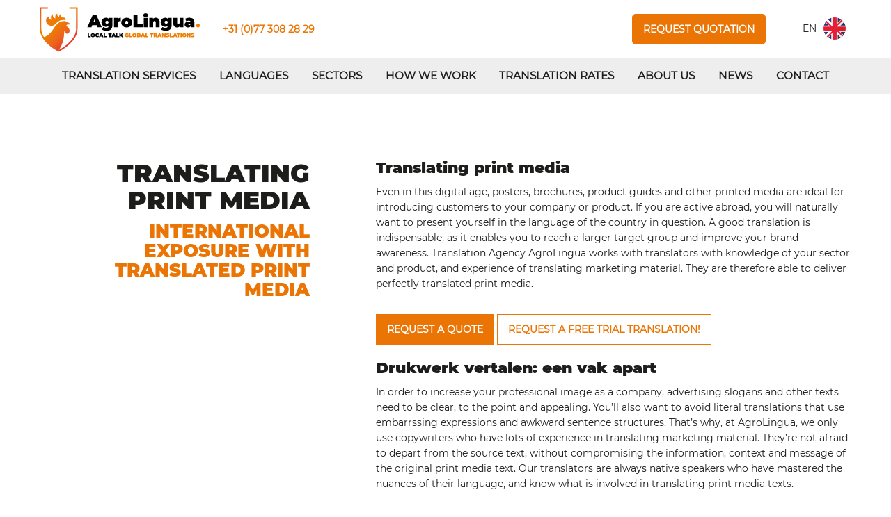

--- FILE ---
content_type: text/html; charset=UTF-8
request_url: https://www.agrolingua.com/en/translation-services/translating-print-media
body_size: 6937
content:
<!doctype html>
<html lang="en">
<head>
    <title>Translating print media | AgroLingua Translation Agency</title>

    <meta charset="UTF-8">
<meta http-equiv="X-UA-Compatible" content="IE=edge"/>
    <meta name="description" content="Internationalisation of your company? Ensure a good translation of your print media by using a certified agricultural translation agency."/>
<meta name="copyright" content="2005 - 2025 Inovamedia.nl"/>
<meta name="reply-to" content="info@inovamedia.nl"/>
<meta name="author" content="AgroLingua"/>
<meta name="language" content="en"/>
<meta name="revisit-after" content="1 day"/>
<meta name="rating" content="general"/>
    <meta name="robots" content="index,follow"/>
    <meta name="robots" content="All"/>
<meta name="generator" content="InovaMedia CMeleon5"/>
<meta name="viewport" content="width=device-width, initial-scale=1">
<meta http-equiv="cache-control" content="public">
<meta name="csrf-token" content="xKQHXlUlUDytGRBGxQilTuW93oyYtw7CwsnjLJYz">

    
        <link rel="canonical" href="https://www.agrolingua.com/en/translation-services/translating-print-media" />
        <link rel="alternate" href="https://www.agrolingua.com/en/translation-services/translating-print-media" hreflang="en"/>

                    <link rel="alternate" href="https://www.agrolingua.com/" hreflang="nl"/>
                                    <link rel="alternate" href="https://www.agrar-uebersetzer.de/startseite" hreflang="de"/>
                            <link rel="alternate" href="https://www.agrolingua.fr/" hreflang="fr"/>
                <link rel="stylesheet" href="/css/application_0ccd83b30d36bce01163837df3f7875b.min.css"/>
        <!-- Google Tag Manager -->
    <script>(function(w,d,s,l,i){w[l]=w[l]||[];w[l].push({'gtm.start':
                new Date().getTime(),event:'gtm.js'});var f=d.getElementsByTagName(s)[0],
            j=d.createElement(s),dl=l!='dataLayer'?'&l='+l:'';j.async=true;j.src=
            'https://www.googletagmanager.com/gtm.js?id='+i+dl;f.parentNode.insertBefore(j,f);
        })(window,document,'script','dataLayer','GTM-NBW97WS');</script>
    <!-- End Google Tag Manager -->

    <link rel="shortcut icon" type="image/x-icon" href="/favicon.ico">
    <link rel="apple-touch-icon" sizes="57x57" href="/apple-icon-57x57.png">
    <link rel="apple-touch-icon" sizes="60x60" href="/apple-icon-60x60.png">
    <link rel="apple-touch-icon" sizes="72x72" href="/apple-icon-72x72.png">
    <link rel="apple-touch-icon" sizes="76x76" href="/apple-icon-76x76.png">
    <link rel="apple-touch-icon" sizes="114x114" href="/apple-icon-114x114.png">
    <link rel="apple-touch-icon" sizes="120x120" href="/apple-icon-120x120.png">
    <link rel="apple-touch-icon" sizes="144x144" href="/apple-icon-144x144.png">
    <link rel="apple-touch-icon" sizes="152x152" href="/apple-icon-152x152.png">
    <link rel="apple-touch-icon" sizes="180x180" href="/apple-icon-180x180.png">
    <link rel="icon" type="image/png" sizes="192x192"  href="/android-icon-192x192.png">
    <link rel="icon" type="image/png" sizes="32x32" href="/favicon-32x32.png">
    <link rel="icon" type="image/png" sizes="96x96" href="/favicon-96x96.png">
    <link rel="icon" type="image/png" sizes="16x16" href="/favicon-16x16.png">
    <link rel="manifest" href="/manifest.json">
    <meta name="msapplication-TileColor" content="#ffffff">
    <meta name="msapplication-TileImage" content="/ms-icon-144x144.png">
    <meta name="theme-color" content="#ffffff">
</head>
<body>

<!-- Google Tag Manager (noscript) -->
<noscript><iframe src="https://www.googletagmanager.com/ns.html?id=GTM-NBW97WS"
                  height="0" width="0" style="display:none;visibility:hidden"></iframe></noscript>
<!-- End Google Tag Manager (noscript) -->


<div class="frontend">
    <header id="top">
    <div class="container">
        <div class="row">
            <div class="white-stroke">
                <div class="left">
                    <a href="https://www.agrolingua.com/en">
                        <img src="https://www.agrolingua.com/img/custom/svg/logo-header.svg" alt="Vertaalbureau Agrolingua" class="header-logo img-responsive">
                    </a>
                                            <a href="tel:+31 (0)77 308 28 29" class="telephone hidden-xs">
                            +31 (0)77 308 28 29
                        </a>
                                    </div>

                <div class="right hidden-xs">
                    <a href="https://www.agrolingua.com/en/quotation" class="btn btn-secondary offerte">Request quotation</a>
                    <div class="lngSwitch">
                        <ul>
                            <li >
                                                                                                                                                        <a href="https://www.agrolingua.com/">NL <img
                                                        src="/img/custom/flag-nl.png"
                                                        alt="Dutch"/></a>
                                                                                                                                        </li>
                            <li  class="active" >
                                                                                                                                                        <a href="/en">EN <img src="/img/custom/flag-en.png"
                                                                  alt="English"/></a>
                                                                                                                                        </li>
                            <li >
                                                                                                                                                        <a href="https://www.agrar-uebersetzer.de/startseite">DE <img
                                                        src="/img/custom/flag-de.png"
                                                        alt="German"/></a>
                                                                                                                                        </li>
                            <li >
                                                                                                                                                        <a href="https://www.agrolingua.fr/">FR <img
                                                        src="/img/custom/flag-fr.png"
                                                        alt="French"/></a>
                                                                                                                                        </li>
                        </ul>
                    </div>
                </div>

            </div>
        </div>
    </div>

    <div class="navbar-container hidden-xs hidden-sm">
        <div class="container">
            <div class="row">
                <div class="col-xs-12">
                    <div class="navbar">
                                                    <ul class="nav navbar-nav text-uppercase">
                                                                    <li class=" dropdown">
                                        <a href="https://www.agrolingua.com/en/translation-services" title="Translation Services" class="dropdown-toggle">
                                            Translation Services
                                        </a>
                                                                                    <ul class="dropdown-menu" style="columns:2;">
                                                                                                    <li>
                                                        <a href="https://www.agrolingua.com/en/translation-services/translation-as-a-service" title="Translation as a Service">
                                                            Translation as a Service
                                                        </a>
                                                    </li>
                                                                                                    <li>
                                                        <a href="https://www.agrolingua.com/en/translation-services/translate-a-brochure" title="Translate a brochure">
                                                            Translate a brochure
                                                        </a>
                                                    </li>
                                                                                                    <li>
                                                        <a href="https://www.agrolingua.com/en/translation-services/translate-a-manual" title="Translate a manual">
                                                            Translate a manual
                                                        </a>
                                                    </li>
                                                                                                    <li>
                                                        <a href="https://www.agrolingua.com/en/translation-services/translating-a-website" title="Translating a website">
                                                            Translating a website
                                                        </a>
                                                    </li>
                                                                                                    <li>
                                                        <a href="https://www.agrolingua.com/en/translation-services/translating-content" title="Translating content">
                                                            Translating content
                                                        </a>
                                                    </li>
                                                                                                    <li>
                                                        <a href="https://www.agrolingua.com/en/translation-services/translate-blog" title="Translate blog">
                                                            Translate blog
                                                        </a>
                                                    </li>
                                                                                                    <li>
                                                        <a href="https://www.agrolingua.com/en/translation-services/translate-contracts" title="Translate contracts">
                                                            Translate contracts
                                                        </a>
                                                    </li>
                                                                                                    <li>
                                                        <a href="https://www.agrolingua.com/en/translation-services/translating-articles" title="Translating articles">
                                                            Translating articles
                                                        </a>
                                                    </li>
                                                                                                    <li>
                                                        <a href="https://www.agrolingua.com/en/translation-services/translating-content" title="Translating content">
                                                            Translating content
                                                        </a>
                                                    </li>
                                                                                                    <li>
                                                        <a href="https://www.agrolingua.com/en/translation-services/translate-terms-and-conditions" title="Translating terms and conditions">
                                                            Translating terms and conditions
                                                        </a>
                                                    </li>
                                                                                                    <li>
                                                        <a href="https://www.agrolingua.com/en/translation-services" title="Other translation services">
                                                            Other translation services
                                                        </a>
                                                    </li>
                                                                                            </ul>
                                                                            </li>
                                                                    <li class=" dropdown">
                                        <a href="https://www.agrolingua.com/en/languages" title="Languages" class="dropdown-toggle">
                                            Languages
                                        </a>
                                                                                    <ul class="dropdown-menu" style="columns:2;">
                                                                                                    <li>
                                                        <a href="https://www.agrolingua.com/en/languages/translation-dutch" title="Translation Dutch">
                                                            Translation Dutch
                                                        </a>
                                                    </li>
                                                                                                    <li>
                                                        <a href="https://www.agrolingua.com/en/languages/translation-german" title="Translation German">
                                                            Translation German
                                                        </a>
                                                    </li>
                                                                                                    <li>
                                                        <a href="https://www.agrolingua.com/en/languages/translation-english" title="Translation English">
                                                            Translation English
                                                        </a>
                                                    </li>
                                                                                                    <li>
                                                        <a href="https://www.agrolingua.com/en/languages/translation-french" title="Translation French">
                                                            Translation French
                                                        </a>
                                                    </li>
                                                                                                    <li>
                                                        <a href="https://www.agrolingua.com/en/languages/translation-italian" title="Translation Italian">
                                                            Translation Italian
                                                        </a>
                                                    </li>
                                                                                                    <li>
                                                        <a href="https://www.agrolingua.com/en/languages/translation-polish" title="Translation Polish">
                                                            Translation Polish
                                                        </a>
                                                    </li>
                                                                                                    <li>
                                                        <a href="https://www.agrolingua.com/en/languages/translation-portuguese" title="Translation Portuguese">
                                                            Translation Portuguese
                                                        </a>
                                                    </li>
                                                                                                    <li>
                                                        <a href="https://www.agrolingua.com/en/languages/translation-russian" title="Translation Russian">
                                                            Translation Russian
                                                        </a>
                                                    </li>
                                                                                                    <li>
                                                        <a href="https://www.agrolingua.com/en/languages/translation-spanish" title="Translation Spanish">
                                                            Translation Spanish
                                                        </a>
                                                    </li>
                                                                                                    <li>
                                                        <a href="https://www.agrolingua.com/en/languages" title="Other languages">
                                                            Other languages
                                                        </a>
                                                    </li>
                                                                                            </ul>
                                                                            </li>
                                                                    <li class=" ">
                                        <a href="https://www.agrolingua.com/en/sectors" title="Sectors" class="">
                                            Sectors
                                        </a>
                                                                            </li>
                                                                    <li class=" ">
                                        <a href="https://www.agrolingua.com/en/how-we-work" title="How we work" class="">
                                            How we work
                                        </a>
                                                                            </li>
                                                                    <li class=" dropdown">
                                        <a href="https://www.agrolingua.com/en/translation-rates" title="Translation rates" class="dropdown-toggle">
                                            Translation rates
                                        </a>
                                                                                    <ul class="dropdown-menu" style="columns:1;">
                                                                                                    <li>
                                                        <a href="https://www.agrolingua.com/en/quotation" title="Quotation">
                                                            Quotation
                                                        </a>
                                                    </li>
                                                                                            </ul>
                                                                            </li>
                                                                    <li class=" dropdown">
                                        <a href="https://www.agrolingua.com/en/about-us" title="About us" class="dropdown-toggle">
                                            About us
                                        </a>
                                                                                    <ul class="dropdown-menu" style="columns:1;">
                                                                                                    <li>
                                                        <a href="https://www.agrolingua.com/en/about-us/approved-translation-agency" title="Approved translation agency">
                                                            Approved translation agency
                                                        </a>
                                                    </li>
                                                                                                    <li>
                                                        <a href="https://www.agrolingua.com/en/about-us/team-agrolingua" title="Team">
                                                            Team
                                                        </a>
                                                    </li>
                                                                                                    <li>
                                                        <a href="https://www.agrolingua.com/en/about-us/partners" title="Partners">
                                                            Partners
                                                        </a>
                                                    </li>
                                                                                                    <li>
                                                        <a href="https://www.agrolingua.com/en/about-us/trade-fairs" title="Trade Fairs">
                                                            Trade Fairs
                                                        </a>
                                                    </li>
                                                                                            </ul>
                                                                            </li>
                                                                    <li class=" dropdown">
                                        <a href="https://www.agrolingua.com/en/news" title="News" class="dropdown-toggle">
                                            News
                                        </a>
                                                                                    <ul class="dropdown-menu" style="columns:1;">
                                                                                                    <li>
                                                        <a href="https://www.agrolingua.com/en/blog" title="Blog">
                                                            Blog
                                                        </a>
                                                    </li>
                                                                                            </ul>
                                                                            </li>
                                                                    <li class=" dropdown">
                                        <a href="https://www.agrolingua.com/en/contact" title="Contact" class="dropdown-toggle">
                                            Contact
                                        </a>
                                                                                    <ul class="dropdown-menu" style="columns:1;">
                                                                                                    <li>
                                                        <a href="https://www.agrolingua.com/en/contact" title="Contact">
                                                            Contact
                                                        </a>
                                                    </li>
                                                                                                    <li>
                                                        <a href="https://www.agrolingua.com/en/contact/working-at" title="Work at">
                                                            Work at
                                                        </a>
                                                    </li>
                                                                                            </ul>
                                                                            </li>
                                                            </ul>
                                            </div>
                </div>
                <div class="col-sm-1">

                </div>
            </div>
        </div>
    </div>

</header>

    
    <div class="page">

        <div class="container">
            <div class="row">
                <div class="col-xs-12">
                    <div class="region-main-content main-content" >
            <div class="block clearfix" >

    
        <div class="  bg-white ">
        <div class="container">
            <div class="row color-block">
                <div class="col-md-4 col-sm-5">
                    <div class="slogan text-right">
                                                                                    <h1 class="upper ">Translating print media</h1>
                                                    
                                                    <h3 class="upper  fc-secondary ">
                                International exposure with translated print media
                            </h3>
                                            </div>

                    
                </div>
                <div class="col-md-8 col-sm-7">
                    <div class="row">
                        <div class="col-md-offset-1 col-md-11 ">
                            <h2>Translating print media</h2>

<p>Even in this digital age, posters, brochures, product guides and other printed media are ideal for introducing customers to your company or product. If you are active abroad, you will naturally want to present yourself in the language of the country in question. A good translation is indispensable, as it enables you to reach a larger target group and improve your brand awareness. Translation Agency AgroLingua works with translators with knowledge of your sector and product, and experience of translating marketing material. They are therefore able to deliver perfectly translated print media.</p>

<br>

<a href="https://www.agrolingua.com/en/quotation" class="btn btn-secondary"><b>Request a quote</b></a> <a href="https://www.agrolingua.com/en/trial-translation" class="btn btn-secondary" style="background-color:white!important;color:#ea7404!important;"><b>Request a free trial translation!</b></a>

<br>
<br>

<h2>Drukwerk vertalen: een vak apart</h2>
<p>In order to increase your professional image as a company, advertising slogans and other texts need to be clear, to the point and appealing.  You’ll also want to avoid literal translations that use embarrssing expressions and awkward sentence structures. That’s why, at AgroLingua, we only use copywriters who have lots of experience in translating marketing material. They’re not afraid to depart from the source text, without compromising the information, context and message of the original print media text. Our translators are always native speakers who have mastered the nuances of their language, and know what is involved in translating print media texts.</p>

<br>

<p>We also take the layout of the original text into account when translating print media. A translation that is too long can, for example, cause a text to run outside of the frame, or cut off words in the wrong way. Our translators always ensure that the translations fit the original layout. If required, we can also check the print proofs or files and, where necessary, adapt the translations to fit the available space.</p>

<br>

<h2>Translating print media: our method</h2>

<p>Translators at AgroLingua translate your print media to and from English, or any other language, with the utmost precision. To guarantee a high quality translation, we use the following workflow:</p><br>

<li>We receive the print media intended for translation;</li>
<li>We select the translator who best suits you and your business;</li>
<li>Our translator is instructed to perform the translation;</li>
<li>As soon as the print media texts are completed, they are checked by a second translator;</li>
<li>The translations are returned to you for any feedback.</li><p></p><br>

<p>The result is a high quality print media translation that makes a strong impression on the intended foreign target audience.</p>

<br>

<h3>Discover the advantages of AgroLingua for yourself</h3>
<p>Would you like more know about AgroLingua’s services? We’d be happy to meet you in person. Please don’t hesitate to contact us!</p>

                                                    </div>
                    </div>
                </div>
            </div>
        </div>
    </div>




    </div>                </div>
                </div>
            </div>
        </div>

        <div class="crosslink-content">
            <div class="region-main-crosslink " >
            <div class="block clearfix" >

    
        <div class="full-width-crosslink">
        <div class="content-container">
            <h2></h2>
                    </div>
                    <img src="https://www.agrolingua.com/images/app/models/post/block-full-width-crosslink/4-varken.jpg"
             title="varken.jpg" alt="" >
            </div>

    </div>                </div>
        </div>


            <div class="region-bottom-content bottom-content" >
            <div class="block clearfix" >

    
        <div class=" bg-secondary ">
        <div class="container">
            <div class="row color-block">
                <div class="col-md-push-8 col-md-4 col-sm-push-7 col-sm-5">
                    <div class="slogan text-left">
                                                                                    <h2 class="upper  fc-white ">CUSTOMISED TRANSLATION</h2>
                                                    
                                                    <h3 class="upper   fc-black ">
                                WE EXAMINE YOUR SPECIFIC NEEDS
                            </h3>
                                            </div>

                    
                </div>
                <div class="col-md-pull-4 col-md-8 col-sm-pull-5 col-sm-7">
                    <div class="row">
                        <div class="col-md-11 text-right  fc-white ">
                            In cooperation with you, we will identify your translation needs and the best way we can help you. Contact us by phone or email to make an appointment with one of our sales managers. We can be reached on +31 (0)77 308 28 29 or <a href="mailto:agrolinguainfo@agrolingua.com">agrolinguainfo@agrolingua.com</a>

                                                    </div>
                    </div>
                </div>
            </div>
        </div>

    </div>



    </div>            <div class="block clearfix" >

    
        <div class="  bg-white ">
        <div class="container">
            <div class="row color-block">
                <div class="col-md-4 col-sm-5">
                    <div class="slogan text-right">
                                                                                    <h2 class="upper ">APPROVED TRANSLATION AGENCY</h2>
                                                    
                                                    <h3 class="upper  fc-secondary ">
                                ISO 9001 & 17100:2015 CERTIFICATION
                            </h3>
                                            </div>

                                            <a href="https://www.agrolingua.com/over-ons/erkend-vertaalbureau" class="btn btn-secondary pull-right hidden-xs ">
                            Read more
                        </a>
                    
                </div>
                <div class="col-md-8 col-sm-7">
                    <div class="row">
                        <div class="col-md-offset-1 col-md-11 ">
                            <p></p><center><br></center><p></p><table class="table table-bordered" style="border:0px solid #ddd;"><tbody style="border:0px solid #ddd;"><tr style="border:0px solid #ddd;"><td style="border:0px solid #ddd;"><center><img class="img-responsive" style="height:250px;" src="https://www.agrolingua.com/images/filemanager/models/file/summernote-image/197-Kiwa-ISO-9001-logo-NL.jpg"></center></td><td style="border:0px solid #ddd;"><center><img class="img-responsive" src="https://www.agrolingua.com/images/filemanager/models/file/summernote-image/198-Kiwa-ISO-17100-2015-Vertaaldiensten-logo-NL.jpg" style="height:250px;"></center></td></tr></tbody></table><p></p>

                                                            <a href="https://www.agrolingua.com/over-ons/erkend-vertaalbureau" class="btn btn-secondary visible-xs ">
                                    Read more
                                </a>
                                                    </div>
                    </div>
                </div>
            </div>
        </div>
    </div>




    </div>                </div>
    
    <div class="navbar-container-xs hidden-md hidden-lg">
    <div class="navbar">
        <div class="navbar-header">
            <button type="button" class="navbar-toggle collapsed" data-toggle="collapse" data-target="#footer-nav" aria-expanded="false">
                <span class="sr-only">Toggle navigation</span>
                <span class="icon-bar"></span>
                <span class="icon-bar"></span>
                <span class="icon-bar"></span>
            </button>
            <ul class="iconList">
                <li>
                    <a class="" href="/"><i class="glyphicon glyphicon-home"></i></a>
                </li>
                                    <li>
                        <a class="" href="mailto:agrolinguainfo@agrolingua.com"><i class="glyphicon glyphicon-envelope"></i></a>
                    </li>
                                                    <li>
                        <a class="" href="tel:+31 (0)77 308 28 29"><i class="glyphicon glyphicon-earphone"></i></a>
                    </li>
                            </ul>
            <div class="dropup lngSwitch">
                <button class="btn btn-default dropdown-toggle" type="button" id="dropdownMenu2" data-toggle="dropdown" aria-haspopup="true" aria-expanded="false">
                    Lang
                    <span class="caret"></span>
                </button>
                <ul class="dropdown-menu" aria-labelledby="dropdownMenu2">
                    <li >
                        <a href="https://www.agrar-uebersetzer.de/">DE <img src="/img/custom/flag-de.png" alt="Deutsch" /></a>
                    </li>
                    <li>
                        <a href="https://www.agrolingua.com/" target="_blank">NL <img src="/img/custom/flag-nl.png" alt="Niederlandisch" /></a>
                    </li>
                    <li>
                        <a href="https://www.agrolingua.com/en/">EN <img src="/img/custom/flag-en.png" alt="English" /></a>
                    </li>
                    <li>
                        <a href="https://www.agrolingua.fr/">FR <img src="/img/custom/flag-fr.png" alt="Nederlands" /></a>
                    </li>
                </ul>
            </div>
        </div>
                    <div class="collapse navbar-collapse" id="footer-nav">

                <ul  class="nav navbar-nav">
    


        <li  class=" dropdown"><a href="https://www.agrolingua.com/en/translation-services" title="Translation Services" class="dropdown-toggle" data-toggle="dropdown"

>
    Translation Services
</a>
<ul  class="dropdown-menu">
        <li  class=""><a href="https://www.agrolingua.com/en/translation-services/translation-as-a-service" title="Translation as a Service" 

>
    Translation as a Service
</a>
</li><li  class=""><a href="https://www.agrolingua.com/en/translation-services/translate-a-brochure" title="Translate a brochure" 

>
    Translate a brochure
</a>
</li><li  class=""><a href="https://www.agrolingua.com/en/translation-services/translate-a-manual" title="Translate a manual" 

>
    Translate a manual
</a>
</li><li  class=""><a href="https://www.agrolingua.com/en/translation-services/translating-a-website" title="Translating a website" 

>
    Translating a website
</a>
</li><li  class=""><a href="https://www.agrolingua.com/en/translation-services/translating-content" title="Translating content" 

>
    Translating content
</a>
</li><li  class=""><a href="https://www.agrolingua.com/en/translation-services/translate-blog" title="Translate blog" 

>
    Translate blog
</a>
</li><li  class=""><a href="https://www.agrolingua.com/en/translation-services/translate-contracts" title="Translate contracts" 

>
    Translate contracts
</a>
</li><li  class=""><a href="https://www.agrolingua.com/en/translation-services/translating-articles" title="Translating articles" 

>
    Translating articles
</a>
</li><li  class=""><a href="https://www.agrolingua.com/en/translation-services/translating-content" title="Translating content" 

>
    Translating content
</a>
</li><li  class=""><a href="https://www.agrolingua.com/en/translation-services/translate-terms-and-conditions" title="Translating terms and conditions" 

>
    Translating terms and conditions
</a>
</li><li  class=""><a href="https://www.agrolingua.com/en/translation-services" title="Other translation services" 

>
    Other translation services
</a>
</li>
</ul>
</li><li  class=" dropdown"><a href="https://www.agrolingua.com/en/languages" title="Languages" class="dropdown-toggle" data-toggle="dropdown"

>
    Languages
</a>
<ul  class="dropdown-menu">
        <li  class=""><a href="https://www.agrolingua.com/en/languages/translation-dutch" title="Translation Dutch" 

>
    Translation Dutch
</a>
</li><li  class=""><a href="https://www.agrolingua.com/en/languages/translation-german" title="Translation German" 

>
    Translation German
</a>
</li><li  class=""><a href="https://www.agrolingua.com/en/languages/translation-english" title="Translation English" 

>
    Translation English
</a>
</li><li  class=""><a href="https://www.agrolingua.com/en/languages/translation-french" title="Translation French" 

>
    Translation French
</a>
</li><li  class=""><a href="https://www.agrolingua.com/en/languages/translation-italian" title="Translation Italian" 

>
    Translation Italian
</a>
</li><li  class=""><a href="https://www.agrolingua.com/en/languages/translation-polish" title="Translation Polish" 

>
    Translation Polish
</a>
</li><li  class=""><a href="https://www.agrolingua.com/en/languages/translation-portuguese" title="Translation Portuguese" 

>
    Translation Portuguese
</a>
</li><li  class=""><a href="https://www.agrolingua.com/en/languages/translation-russian" title="Translation Russian" 

>
    Translation Russian
</a>
</li><li  class=""><a href="https://www.agrolingua.com/en/languages/translation-spanish" title="Translation Spanish" 

>
    Translation Spanish
</a>
</li><li  class=""><a href="https://www.agrolingua.com/en/languages" title="Other languages" 

>
    Other languages
</a>
</li>
</ul>
</li><li  class=""><a href="https://www.agrolingua.com/en/sectors" title="Sectors" 

>
    Sectors
</a>
</li><li  class=""><a href="https://www.agrolingua.com/en/how-we-work" title="How we work" 

>
    How we work
</a>
</li><li  class=" dropdown"><a href="https://www.agrolingua.com/en/translation-rates" title="Translation rates" class="dropdown-toggle" data-toggle="dropdown"

>
    Translation rates
</a>
<ul  class="dropdown-menu">
        <li  class=""><a href="https://www.agrolingua.com/en/quotation" title="Quotation" 

>
    Quotation
</a>
</li>
</ul>
</li><li  class=" dropdown"><a href="https://www.agrolingua.com/en/about-us" title="About us" class="dropdown-toggle" data-toggle="dropdown"

>
    About us
</a>
<ul  class="dropdown-menu">
        <li  class=""><a href="https://www.agrolingua.com/en/about-us/approved-translation-agency" title="Approved translation agency" 

>
    Approved translation agency
</a>
</li><li  class=""><a href="https://www.agrolingua.com/en/about-us/team-agrolingua" title="Team" 

>
    Team
</a>
</li><li  class=""><a href="https://www.agrolingua.com/en/about-us/partners" title="Partners" 

>
    Partners
</a>
</li><li  class=""><a href="https://www.agrolingua.com/en/about-us/trade-fairs" title="Trade Fairs" 

>
    Trade Fairs
</a>
</li>
</ul>
</li><li  class=" dropdown"><a href="https://www.agrolingua.com/en/news" title="News" class="dropdown-toggle" data-toggle="dropdown"

>
    News
</a>
<ul  class="dropdown-menu">
        <li  class=""><a href="https://www.agrolingua.com/en/blog" title="Blog" 

>
    Blog
</a>
</li>
</ul>
</li><li  class=" dropdown"><a href="https://www.agrolingua.com/en/contact" title="Contact" class="dropdown-toggle" data-toggle="dropdown"

>
    Contact
</a>
<ul  class="dropdown-menu">
        <li  class=""><a href="https://www.agrolingua.com/en/contact" title="Contact" 

>
    Contact
</a>
</li><li  class=""><a href="https://www.agrolingua.com/en/contact/working-at" title="Work at" 

>
    Work at
</a>
</li>
</ul>
</li>
</ul>


            </div>
            </div>

</div>

<footer>
    <div class="container">
        <div class="row hidden-xs">
            <div class="col-md-4 col-sm-6">
                <h2 id="newsletter">Newsletter</h2>
                
                <form method="POST" action="https://www.agrolingua.com/en/form/newsletter" accept-charset="UTF-8" class="form-horizontal form-newsletter"><input name="_token" type="hidden" value="xKQHXlUlUDytGRBGxQilTuW93oyYtw7CwsnjLJYz">

                <div class="form-group name">
                <div class="col-md-9 col-xs-12">
                    <input placeholder="Name" class="form-control" name="name" type="text">
                </div>
                </div>

                <div class="form-group email">
                <div class="col-md-9 col-xs-12">
                    <input placeholder="E-mail address" class="form-control" name="email" type="text">
                </div>
                </div>

                <button class="btn btn-secondary" type="submit">Send</button>

                </form>
            </div>
            <div class="col-md-4 col-sm-6">
                <address>
                    <h2>Contact</h2>
                    <span class="highlight">AgroLingua B.V.</span><br />
                                            Kasteellaan 33<br />
                                                                5932 AE Tegelen<br />
                                        <br />
                                            <a href="tel:+31 (0)77 308 28 29"><i class="fa fa-phone highlight"></i> +31 (0)77 308 28 29</a><br /><br />
                                                                <a href="mailto:agrolinguainfo@agrolingua.com"><i class="fa fa-envelope highlight"></i> agrolinguainfo@agrolingua.com</a><br />
                                    </address>
            </div>
            <div class="col-md-4 hidden-sm">
                                    <h2>Translations</h2>
                    <ul class="list-unstyled translation-list">
                                                    <li><a href="https://www.agrolingua.com/en/languages/translation-english">Translation English</a></li>
                                                    <li><a href="https://www.agrolingua.com/en/languages/translation-german">Translation German</a></li>
                                                    <li><a href="https://www.agrolingua.com/en/languages/translation-french">Translation French</a></li>
                                                    <li><a href="https://www.agrolingua.com/en/languages/translation-dutch">Translation Dutch</a></li>
                                                    <li><a href="https://www.agrolingua.com/en/languages/translation-spanish">Translation Spanish</a></li>
                                                    <li><a href="https://www.agrolingua.com/en/languages/translation-polish">Translation Polish</a></li>
                                                    <li><a href="https://www.agrolingua.com/en/languages/translation-italian">Translation Italian</a></li>
                                                    <li><a href="https://www.agrolingua.com/en/languages/translation-russian">Translation Russian</a></li>
                                                    <li><a href="https://www.agrolingua.com/en/languages/translation-portuguese">Translation Portuguese</a></li>
                                            </ul>
                            </div>
        </div>
        <div class="row bottom">
            <div class="col-md-3 col-sm-3 hidden-xs">
                <ul class="socialList">
                                            <li>
                            <a href="https://www.facebook.com/Agrolingua" target="_blank">
                                <i class="fa fa-facebook"></i>
                            </a>
                        </li>
                    
                                            <li>
                            <a href="http://www.linkedin.com/company/416273" target="_blank">
                                <i class="fa fa-linkedin"></i>
                            </a>
                        </li>
                    
                    
                                            <li>
                            <a href="https://twitter.com/agrolingua" target="_blank">
                                <i class="fa fa-twitter"></i>
                            </a>
                        </li>
                                    </ul>

            </div>
            <div class="col-md-6 col-sm-6">
                <a href="/"><img src="/img/custom/svg/logo-footer.svg" alt="Vertaalbureau AgroLingua" title="Vertaalbureau AgroLingua" class="img-responsive logo" /></a>
            </div>
            <div class="col-md-3 col-sm-3 hidden-xs text-right">
                <a href="https://www.agrolingua.com/en/terms-and-conditions" class="footer-link">Disclaimer</a>
                <a href="https://www.agrolingua.com/en/privacy-statement" class="footer-link">Privacy statement</a>
            </div>
        </div>
    </div>
</footer>

</div>

<!-- The Bootstrap Image Gallery lightbox, should be a child element of the document body -->
<div id="blueimp-gallery" class="blueimp-gallery blueimp-gallery-controls">
    <!-- The container for the modal slides -->
    <div class="slides"></div>
    <!-- Controls for the borderless lightbox -->
    <h3 class="title"></h3>
    <a class="prev">‹</a>
    <a class="next">›</a>
    <a class="close">×</a>
    <a class="play-pause"></a>
    <ol class="indicator"></ol>
    <!-- The modal dialog, which will be used to wrap the lightbox content -->
    <div class="modal fade">
        <div class="modal-dialog">
            <div class="modal-content">
                <div class="modal-header">
                    <button type="button" class="close" aria-hidden="true">&times;</button>
                    <h4 class="modal-title"></h4>
                </div>
                <div class="modal-body next"></div>
                <div class="modal-footer">
                    <button type="button" class="btn btn-default pull-left prev">
                        <i class="glyphicon glyphicon-chevron-left"></i>
                        Previous
                    </button>
                    <button type="button" class="btn btn-primary next">
                        Next
                        <i class="glyphicon glyphicon-chevron-right"></i>
                    </button>
                </div>
            </div>
        </div>
    </div>
</div><script src="/js/application_0ccd83b30d36bce01163837df3f7875b.min.js"></script>
    
    <script>

        $(document).ready(function () {

            $('#footer-nav li a').click(function(){
                var expand = $(this).attr('aria-expanded');

                if(expand){
                    window.location.href = $(this).attr('href');
                }

            });

        });

    </script>

<!--[if lt IE 9]>
<!--<script src="/js/ie8.min.js"></script>--><![endif]-->
</body>
</html>


--- FILE ---
content_type: image/svg+xml
request_url: https://www.agrolingua.com/img/custom/svg/logo-footer.svg
body_size: 6903
content:
<?xml version="1.0" encoding="UTF-8" standalone="no"?>
<!DOCTYPE svg PUBLIC "-//W3C//DTD SVG 1.1//EN" "http://www.w3.org/Graphics/SVG/1.1/DTD/svg11.dtd">
<svg width="100%" height="100%" viewBox="0 0 484 144" version="1.1" fill="#6d6d6d" xmlns="http://www.w3.org/2000/svg" xmlns:xlink="http://www.w3.org/1999/xlink" xml:space="preserve" xmlns:serif="http://www.serif.com/" style="fill-rule:evenodd;clip-rule:evenodd;stroke-linejoin:round;stroke-miterlimit:2;">
    <g transform="matrix(1,0,0,1,-179,-225)">
        <path d="M352.31,285.18L338.86,285.18L336.48,291.35L324.34,291.35L339.82,255.95L351.55,255.95L367.03,291.35L354.69,291.35L352.31,285.18ZM349.02,276.58L345.58,267.68L342.14,276.58L349.02,276.58Z" style="fill-rule:nonzero;"/>
        <path d="M398.44,263.67L398.44,285.83C398.44,291.09 396.98,295.04 394.07,297.69C391.15,300.34 387,301.66 381.6,301.66C378.83,301.66 376.26,301.37 373.86,300.78C371.47,300.19 369.43,299.34 367.74,298.23L371.58,290.44C372.66,291.25 374.02,291.91 375.68,292.41C377.33,292.92 378.92,293.17 380.43,293.17C382.72,293.17 384.39,292.68 385.44,291.7C386.48,290.72 387.01,289.29 387.01,287.4L387.01,286.89C385.29,288.85 382.74,289.82 379.37,289.82C377.01,289.82 374.81,289.27 372.77,288.18C370.73,287.09 369.1,285.52 367.89,283.48C366.68,281.44 366.07,279.1 366.07,276.47C366.07,273.84 366.68,271.51 367.89,269.49C369.1,267.47 370.73,265.91 372.77,264.81C374.81,263.71 377.01,263.17 379.37,263.17C383.15,263.17 385.88,264.38 387.56,266.81L387.56,263.67L398.44,263.67ZM385.77,279.69C386.66,278.86 387.11,277.79 387.11,276.48C387.11,275.17 386.66,274.1 385.77,273.29C384.88,272.48 383.76,272.08 382.41,272.08C381.03,272.08 379.89,272.48 379,273.29C378.11,274.1 377.66,275.16 377.66,276.48C377.66,277.8 378.12,278.87 379.03,279.69C379.94,280.52 381.07,280.93 382.42,280.93C383.77,280.93 384.88,280.51 385.77,279.69Z" style="fill-rule:nonzero;"/>
        <path d="M423.27,263.18L423.27,273.3C422.36,273.17 421.52,273.1 420.74,273.1C416.83,273.1 414.87,275.09 414.87,279.07L414.87,291.36L403.44,291.36L403.44,263.69L414.31,263.69L414.31,266.67C416.34,264.34 419.33,263.18 423.27,263.18Z" style="fill-rule:nonzero;"/>
        <path d="M432.58,290.01C430.14,288.78 428.22,287.08 426.84,284.9C425.46,282.73 424.77,280.26 424.77,277.49C424.77,274.73 425.46,272.26 426.84,270.08C428.22,267.91 430.14,266.21 432.58,265C435.02,263.79 437.78,263.18 440.85,263.18C443.95,263.18 446.72,263.79 449.17,265C451.61,266.21 453.52,267.91 454.88,270.08C456.25,272.25 456.93,274.72 456.93,277.49C456.93,280.26 456.25,282.73 454.88,284.9C453.51,287.07 451.61,288.78 449.17,290.01C446.73,291.24 443.95,291.86 440.85,291.86C437.78,291.85 435.02,291.24 432.58,290.01ZM444.08,281.51C444.92,280.55 445.34,279.21 445.34,277.49C445.34,275.77 444.92,274.44 444.08,273.49C443.24,272.55 442.16,272.07 440.84,272.07C439.52,272.07 438.44,272.54 437.6,273.49C436.76,274.43 436.34,275.77 436.34,277.49C436.34,279.21 436.76,280.55 437.6,281.51C438.44,282.47 439.52,282.95 440.84,282.95C442.16,282.95 443.24,282.47 444.08,281.51Z" style="fill-rule:nonzero;"/>
        <path d="M460.94,255.94L472.88,255.94L472.88,282.09L488.86,282.09L488.86,291.35L460.94,291.35L460.94,255.94Z" style="fill-rule:nonzero;"/>
        <path d="M491.98,259.81C490.72,258.72 490.08,257.32 490.08,255.64C490.08,253.96 490.71,252.56 491.98,251.47C493.24,250.37 494.91,249.83 496.96,249.83C499.05,249.83 500.72,250.35 501.97,251.4C503.22,252.45 503.84,253.8 503.84,255.45C503.84,257.2 503.22,258.64 501.97,259.77C500.72,260.9 499.05,261.46 496.96,261.46C494.91,261.46 493.25,260.91 491.98,259.81ZM491.25,263.68L502.68,263.68L502.68,291.35L491.25,291.35L491.25,263.68Z" style="fill-rule:nonzero;"/>
        <path d="M535.16,266.26C537.23,268.32 538.27,271.42 538.27,275.57L538.27,291.35L526.84,291.35L526.84,277.54C526.84,274.37 525.71,272.79 523.45,272.79C522.17,272.79 521.13,273.24 520.34,274.13C519.55,275.02 519.15,276.43 519.15,278.35L519.15,291.35L507.72,291.35L507.72,263.68L518.59,263.68L518.59,266.41C519.67,265.33 520.92,264.52 522.33,263.98C523.75,263.44 525.28,263.17 526.93,263.17C530.35,263.18 533.09,264.2 535.16,266.26Z" style="fill-rule:nonzero;"/>
        <path d="M573.87,263.67L573.87,285.83C573.87,291.09 572.41,295.04 569.49,297.69C566.57,300.34 562.42,301.66 557.02,301.66C554.26,301.66 551.68,301.37 549.28,300.78C546.89,300.19 544.85,299.34 543.16,298.23L547,290.44C548.08,291.25 549.44,291.91 551.1,292.41C552.75,292.92 554.34,293.17 555.85,293.17C558.14,293.17 559.81,292.68 560.86,291.7C561.9,290.72 562.43,289.29 562.43,287.4L562.43,286.89C560.71,288.85 558.16,289.82 554.79,289.82C552.43,289.82 550.23,289.27 548.19,288.18C546.15,287.09 544.52,285.52 543.31,283.48C542.1,281.44 541.49,279.1 541.49,276.47C541.49,273.84 542.1,271.51 543.31,269.49C544.52,267.47 546.15,265.91 548.19,264.81C550.23,263.71 552.43,263.17 554.79,263.17C558.57,263.17 561.3,264.38 562.98,266.81L562.98,263.67L573.87,263.67ZM561.2,279.69C562.09,278.86 562.54,277.79 562.54,276.48C562.54,275.17 562.09,274.1 561.2,273.29C560.31,272.48 559.19,272.08 557.84,272.08C556.46,272.08 555.32,272.48 554.43,273.29C553.54,274.1 553.09,275.16 553.09,276.48C553.09,277.8 553.55,278.87 554.46,279.69C555.37,280.52 556.5,280.93 557.85,280.93C559.2,280.93 560.31,280.51 561.2,279.69Z" style="fill-rule:nonzero;"/>
        <path d="M609.07,263.68L609.07,291.35L598.2,291.35L598.2,288.72C597.19,289.77 596.01,290.55 594.66,291.07C593.31,291.59 591.88,291.85 590.36,291.85C586.85,291.85 584.04,290.78 581.91,288.64C579.79,286.5 578.72,283.27 578.72,278.95L578.72,263.68L590.15,263.68L590.15,276.98C590.15,278.87 590.45,280.22 591.06,281.03C591.67,281.84 592.56,282.24 593.74,282.24C594.85,282.24 595.78,281.79 596.52,280.9C597.26,280.01 597.63,278.6 597.63,276.68L597.63,263.68L609.07,263.68Z" style="fill-rule:nonzero;"/>
        <path d="M637.45,266.44C640.01,268.62 641.29,271.96 641.29,276.48L641.29,291.35L630.67,291.35L630.67,287.71C629.36,290.47 626.74,291.86 622.83,291.86C620.64,291.86 618.77,291.48 617.24,290.72C615.7,289.96 614.54,288.93 613.75,287.63C612.96,286.33 612.56,284.87 612.56,283.26C612.56,280.53 613.61,278.46 615.7,277.04C617.79,275.62 620.96,274.92 625.21,274.92L629.81,274.92C629.44,272.76 627.7,271.68 624.6,271.68C623.35,271.68 622.09,271.87 620.81,272.26C619.53,272.65 618.43,273.18 617.52,273.85L613.88,266.31C615.46,265.33 617.38,264.57 619.62,264.01C621.86,263.45 624.1,263.18 626.32,263.18C631.18,263.18 634.89,264.26 637.45,266.44ZM628.45,284.32C629.09,283.88 629.56,283.23 629.87,282.35L629.87,280.43L627.04,280.43C624.71,280.43 623.55,281.21 623.55,282.76C623.55,283.4 623.79,283.93 624.28,284.35C624.77,284.77 625.44,284.98 626.28,284.98C627.08,284.97 627.81,284.76 628.45,284.32Z" style="fill-rule:nonzero;"/>
        <path d="M648.17,290.23C647.12,289.21 646.59,287.89 646.59,286.29C646.59,284.69 647.12,283.39 648.17,282.39C649.22,281.39 650.55,280.89 652.15,280.89C653.75,280.89 655.08,281.39 656.13,282.39C657.18,283.39 657.71,284.69 657.71,286.29C657.71,287.89 657.18,289.21 656.13,290.23C655.08,291.26 653.75,291.77 652.15,291.77C650.55,291.77 649.22,291.26 648.17,290.23Z" style="fill:rgb(239,125,0);fill-rule:nonzero;"/>
    </g>
    <g id="AGRO_logo_agrolingua_tekst_schild_zw_2020" transform="matrix(1,0,0,1,242.264,72.6309)">
        <g transform="matrix(1,0,0,1,-420.945,-297.64)">
            <g id="Laag_1">
                <g>
                    <path d="M215.9,286.88C232.83,289.21 231.97,266.07 260.07,270.02C260.52,266.16 257.67,260.7 251.84,263.08C251.84,263.08 251.19,262.92 250.32,262.47C248.25,261.4 244.89,258.67 245.63,252.43C242.85,253.35 240.98,255.81 240.51,261.47C240.51,261.47 234.51,259.06 234.97,250.93C231.03,252.5 228.11,256.95 229.43,265.21C229.43,265.21 220.05,262.56 222.2,252.53C217.76,254.52 214.16,260.1 218.07,268.83C218.07,268.83 209.79,269.66 209.4,259.42C200,260.39 197.2,284.31 215.9,286.88Z" style="fill-rule:nonzero;"/>
                    <path d="M271.42,232.19L271.42,236.45L291.02,236.45L291.02,295.08C291.02,330.56 246.49,354.92 239.48,358.54C239.4,358.5 239.57,358.59 239.48,358.54C258.16,336.09 255.7,298.16 255.7,298.16C257.24,316.14 271.84,311.09 271.84,302.37C271.84,293.86 264.7,289.88 264.7,289.88C255.75,280.76 273.82,283.26 273.82,283.26C271.75,277.03 262.33,275.82 262.33,275.82C260.19,275.54 260.55,273.28 260.55,273.28C225.91,268.86 226.78,311.87 195.53,320.3C190.97,312.76 187.95,304.3 187.95,295.08L187.95,236.39L207.55,236.39L207.55,232.13L183.69,232.13L183.69,295.08C183.69,336.09 236.33,361.78 238.57,362.85L239.49,363.29L240.41,362.85C242.65,361.78 295.29,336.09 295.29,295.08L295.29,232.19L271.42,232.19Z" style="fill-rule:nonzero;"/>
                </g>
            </g>
            <g id="Laag_2">
                <g>
                    <path d="M352.56,285.18L339.11,285.18L336.73,291.35L324.59,291.35L340.07,255.95L351.8,255.95L367.28,291.35L354.94,291.35L352.56,285.18ZM349.27,276.58L345.83,267.68L342.39,276.58L349.27,276.58Z" style="fill-rule:nonzero;"/>
                    <path d="M398.7,263.67L398.7,285.83C398.7,291.09 397.24,295.04 394.33,297.69C391.41,300.34 387.26,301.66 381.86,301.66C379.09,301.66 376.52,301.37 374.12,300.78C371.73,300.19 369.69,299.34 368,298.23L371.84,290.44C372.92,291.25 374.28,291.91 375.94,292.41C377.59,292.92 379.18,293.17 380.69,293.17C382.98,293.17 384.65,292.68 385.7,291.7C386.74,290.72 387.27,289.29 387.27,287.4L387.27,286.89C385.55,288.85 383,289.82 379.63,289.82C377.27,289.82 375.07,289.27 373.03,288.18C370.99,287.09 369.36,285.52 368.15,283.48C366.94,281.44 366.33,279.1 366.33,276.47C366.33,273.84 366.94,271.51 368.15,269.49C369.36,267.47 370.99,265.91 373.03,264.81C375.07,263.71 377.27,263.17 379.63,263.17C383.41,263.17 386.14,264.38 387.82,266.81L387.82,263.67L398.7,263.67ZM386.03,279.69C386.92,278.86 387.37,277.79 387.37,276.48C387.37,275.17 386.92,274.1 386.03,273.29C385.14,272.48 384.02,272.08 382.67,272.08C381.29,272.08 380.15,272.48 379.26,273.29C378.37,274.1 377.92,275.16 377.92,276.48C377.92,277.8 378.38,278.87 379.29,279.69C380.2,280.52 381.33,280.93 382.68,280.93C384.01,280.93 385.13,280.51 386.03,279.69Z" style="fill-rule:nonzero;"/>
                    <path d="M423.53,263.18L423.53,273.3C422.62,273.17 421.78,273.1 421,273.1C417.09,273.1 415.13,275.09 415.13,279.07L415.13,291.36L403.7,291.36L403.7,263.69L414.57,263.69L414.57,266.67C416.6,264.34 419.58,263.18 423.53,263.18Z" style="fill-rule:nonzero;"/>
                    <path d="M432.83,290.01C430.39,288.78 428.47,287.08 427.09,284.9C425.71,282.73 425.02,280.26 425.02,277.49C425.02,274.73 425.71,272.26 427.09,270.08C428.47,267.91 430.39,266.21 432.83,265C435.27,263.79 438.03,263.18 441.1,263.18C444.2,263.18 446.97,263.79 449.42,265C451.86,266.21 453.77,267.91 455.13,270.08C456.5,272.25 457.18,274.72 457.18,277.49C457.18,280.26 456.5,282.73 455.13,284.9C453.76,287.07 451.86,288.78 449.42,290.01C446.98,291.24 444.2,291.86 441.1,291.86C438.03,291.85 435.28,291.24 432.83,290.01ZM444.34,281.51C445.18,280.55 445.6,279.21 445.6,277.49C445.6,275.77 445.18,274.44 444.34,273.49C443.5,272.55 442.42,272.07 441.1,272.07C439.78,272.07 438.7,272.54 437.86,273.49C437.02,274.43 436.6,275.77 436.6,277.49C436.6,279.21 437.02,280.55 437.86,281.51C438.7,282.47 439.78,282.95 441.1,282.95C442.41,282.95 443.49,282.47 444.34,281.51Z" style="fill-rule:nonzero;"/>
                    <path d="M461.2,255.94L473.14,255.94L473.14,282.09L489.12,282.09L489.12,291.35L461.2,291.35L461.2,255.94Z" style="fill-rule:nonzero;"/>
                    <path d="M492.24,259.81C490.98,258.72 490.34,257.32 490.34,255.64C490.34,253.96 490.97,252.56 492.24,251.47C493.5,250.37 495.16,249.83 497.22,249.83C499.31,249.83 500.98,250.35 502.23,251.4C503.48,252.45 504.1,253.8 504.1,255.45C504.1,257.2 503.48,258.64 502.23,259.77C500.98,260.9 499.31,261.46 497.22,261.46C495.16,261.46 493.5,260.91 492.24,259.81ZM491.5,263.68L502.93,263.68L502.93,291.35L491.5,291.35L491.5,263.68Z" style="fill-rule:nonzero;"/>
                    <path d="M535.42,266.26C537.49,268.32 538.53,271.42 538.53,275.57L538.53,291.35L527.1,291.35L527.1,277.54C527.1,274.37 525.97,272.79 523.71,272.79C522.43,272.79 521.39,273.24 520.6,274.13C519.81,275.02 519.41,276.43 519.41,278.35L519.41,291.35L507.98,291.35L507.98,263.68L518.85,263.68L518.85,266.41C519.93,265.33 521.18,264.52 522.59,263.98C524.01,263.44 525.54,263.17 527.19,263.17C530.6,263.18 533.34,264.2 535.42,266.26Z" style="fill-rule:nonzero;"/>
                    <path d="M574.12,263.67L574.12,285.83C574.12,291.09 572.66,295.04 569.74,297.69C566.82,300.34 562.67,301.66 557.27,301.66C554.51,301.66 551.93,301.37 549.53,300.78C547.13,300.19 545.1,299.34 543.41,298.23L547.25,290.44C548.33,291.25 549.69,291.91 551.35,292.41C553,292.92 554.59,293.17 556.1,293.17C558.39,293.17 560.06,292.68 561.11,291.7C562.15,290.72 562.68,289.29 562.68,287.4L562.68,286.89C560.96,288.85 558.41,289.82 555.04,289.82C552.68,289.82 550.48,289.27 548.44,288.18C546.4,287.09 544.77,285.52 543.56,283.48C542.35,281.44 541.74,279.1 541.74,276.47C541.74,273.84 542.35,271.51 543.56,269.49C544.77,267.47 546.4,265.91 548.44,264.81C550.48,263.71 552.68,263.17 555.04,263.17C558.82,263.17 561.55,264.38 563.23,266.81L563.23,263.67L574.12,263.67ZM561.45,279.69C562.34,278.86 562.79,277.79 562.79,276.48C562.79,275.17 562.34,274.1 561.45,273.29C560.56,272.48 559.44,272.08 558.09,272.08C556.71,272.08 555.57,272.48 554.68,273.29C553.79,274.1 553.34,275.16 553.34,276.48C553.34,277.8 553.8,278.87 554.71,279.69C555.62,280.52 556.75,280.93 558.1,280.93C559.45,280.93 560.56,280.51 561.45,279.69Z" style="fill-rule:nonzero;"/>
                    <path d="M609.33,263.68L609.33,291.35L598.46,291.35L598.46,288.72C597.45,289.77 596.27,290.55 594.92,291.07C593.57,291.59 592.14,291.85 590.62,291.85C587.11,291.85 584.3,290.78 582.17,288.64C580.05,286.5 578.98,283.27 578.98,278.95L578.98,263.68L590.41,263.68L590.41,276.98C590.41,278.87 590.71,280.22 591.32,281.03C591.93,281.84 592.82,282.24 594,282.24C595.11,282.24 596.04,281.79 596.78,280.9C597.52,280.01 597.89,278.6 597.89,276.68L597.89,263.68L609.33,263.68Z" style="fill-rule:nonzero;"/>
                    <path d="M637.71,266.44C640.27,268.62 641.55,271.96 641.55,276.48L641.55,291.35L630.93,291.35L630.93,287.71C629.62,290.47 627,291.86 623.09,291.86C620.9,291.86 619.03,291.48 617.5,290.72C615.96,289.96 614.8,288.93 614.01,287.63C613.22,286.33 612.82,284.87 612.82,283.26C612.82,280.53 613.87,278.46 615.96,277.04C618.05,275.62 621.22,274.92 625.47,274.92L630.07,274.92C629.7,272.76 627.96,271.68 624.86,271.68C623.61,271.68 622.35,271.87 621.07,272.26C619.79,272.65 618.69,273.18 617.78,273.85L614.14,266.31C615.72,265.33 617.64,264.57 619.88,264.01C622.12,263.45 624.36,263.18 626.58,263.18C631.43,263.18 635.14,264.26 637.71,266.44ZM628.7,284.32C629.34,283.88 629.81,283.23 630.12,282.35L630.12,280.43L627.29,280.43C624.96,280.43 623.8,281.21 623.8,282.76C623.8,283.4 624.04,283.93 624.53,284.35C625.02,284.77 625.69,284.98 626.53,284.98C627.34,284.97 628.06,284.76 628.7,284.32Z" style="fill-rule:nonzero;"/>
                    <path d="M648.42,290.23C647.37,289.21 646.84,287.89 646.84,286.29C646.84,284.69 647.37,283.39 648.42,282.39C649.47,281.39 650.8,280.89 652.4,280.89C654,280.89 655.33,281.39 656.38,282.39C657.43,283.39 657.96,284.69 657.96,286.29C657.96,287.89 657.43,289.21 656.38,290.23C655.33,291.26 654,291.77 652.4,291.77C650.8,291.77 649.48,291.26 648.42,290.23Z" style="fill-rule:nonzero;"/>
                </g>
                <g>
                    <path d="M325.51,309.25L329.29,309.25L329.29,317.53L334.35,317.53L334.35,320.46L325.51,320.46L325.51,309.25Z" style="fill-rule:nonzero;"/>
                    <path d="M334.62,314.85C334.62,311.45 337.3,308.99 340.95,308.99C344.6,308.99 347.28,311.46 347.28,314.85C347.28,318.25 344.6,320.71 340.95,320.71C337.3,320.72 334.62,318.25 334.62,314.85ZM343.47,314.85C343.47,313.1 342.35,312.05 340.95,312.05C339.56,312.05 338.43,313.11 338.43,314.85C338.43,316.6 339.55,317.65 340.95,317.65C342.35,317.66 343.47,316.6 343.47,314.85Z" style="fill-rule:nonzero;"/>
                    <path d="M348.05,314.85C348.05,311.4 350.69,308.99 354.3,308.99C356.5,308.99 358.23,309.79 359.33,311.23L356.94,313.36C356.28,312.53 355.5,312.05 354.49,312.05C352.92,312.05 351.86,313.14 351.86,314.85C351.86,316.56 352.92,317.65 354.49,317.65C355.5,317.65 356.28,317.17 356.94,316.34L359.33,318.47C358.22,319.91 356.49,320.71 354.3,320.71C350.7,320.72 348.05,318.3 348.05,314.85Z" style="fill-rule:nonzero;"/>
                    <path d="M367.75,318.51L363.49,318.51L362.74,320.47L358.89,320.47L363.79,309.25L367.51,309.25L372.41,320.47L368.5,320.47L367.75,318.51ZM366.71,315.78L365.62,312.96L364.53,315.78L366.71,315.78Z" style="fill-rule:nonzero;"/>
                    <path d="M372.86,309.25L376.64,309.25L376.64,317.53L381.7,317.53L381.7,320.46L372.86,320.46L372.86,309.25Z" style="fill-rule:nonzero;"/>
                    <path d="M389.68,312.18L386.39,312.18L386.39,309.25L396.74,309.25L396.74,312.18L393.46,312.18L393.46,320.46L389.68,320.46L389.68,312.18Z" style="fill-rule:nonzero;"/>
                    <path d="M404.64,318.51L400.38,318.51L399.63,320.47L395.78,320.47L400.68,309.25L404.4,309.25L409.3,320.47L405.39,320.47L404.64,318.51ZM403.59,315.78L402.5,312.96L401.41,315.78L403.59,315.78Z" style="fill-rule:nonzero;"/>
                    <path d="M409.75,309.25L413.53,309.25L413.53,317.53L418.59,317.53L418.59,320.46L409.75,320.46L409.75,309.25Z" style="fill-rule:nonzero;"/>
                    <path d="M424.04,316.74L423.19,317.68L423.19,320.45L419.47,320.45L419.47,309.23L423.19,309.23L423.19,313.3L426.88,309.23L431,309.23L426.51,314.17L431.22,320.45L426.85,320.45L424.04,316.74Z" style="fill-rule:nonzero;"/>
                    <path d="M443.64,314.55L446.92,314.55L446.92,319.29C445.56,320.22 443.68,320.72 442.03,320.72C438.41,320.72 435.77,318.3 435.77,314.86C435.77,311.41 438.41,309 442.11,309C444.32,309 446.1,309.77 447.24,311.16L444.82,313.29C444.11,312.47 443.3,312.06 442.3,312.06C440.63,312.06 439.58,313.13 439.58,314.86C439.58,316.54 440.64,317.66 442.26,317.66C442.72,317.66 443.17,317.58 443.64,317.39L443.64,314.55Z" style="fill-rule:nonzero;"/>
                    <path d="M448.38,309.25L452.16,309.25L452.16,317.53L457.22,317.53L457.22,320.46L448.38,320.46L448.38,309.25Z" style="fill-rule:nonzero;"/>
                    <path d="M457.5,314.85C457.5,311.45 460.17,308.99 463.83,308.99C467.49,308.99 470.16,311.46 470.16,314.85C470.16,318.25 467.49,320.71 463.83,320.71C460.17,320.71 457.5,318.25 457.5,314.85ZM466.35,314.85C466.35,313.1 465.23,312.05 463.83,312.05C462.43,312.05 461.31,313.11 461.31,314.85C461.31,316.6 462.43,317.65 463.83,317.65C465.23,317.65 466.35,316.6 466.35,314.85Z" style="fill-rule:nonzero;"/>
                    <path d="M482.44,317.37C482.44,319.33 480.79,320.46 477.7,320.46L471.39,320.46L471.39,309.24L477.38,309.24C480.47,309.24 481.91,310.47 481.91,312.17C481.91,313.21 481.38,314.08 480.36,314.59C481.67,315.08 482.44,316.04 482.44,317.37ZM475.1,311.89L475.1,313.56L476.86,313.56C477.71,313.56 478.09,313.27 478.09,312.73C478.09,312.19 477.71,311.9 476.86,311.9L475.1,311.9L475.1,311.89ZM478.62,316.94C478.62,316.36 478.2,316.06 477.37,316.06L475.09,316.06L475.09,317.82L477.37,317.82C478.21,317.82 478.62,317.51 478.62,316.94Z" style="fill-rule:nonzero;"/>
                    <path d="M491.25,318.51L486.99,318.51L486.24,320.47L482.4,320.47L487.3,309.25L491.02,309.25L495.92,320.47L492,320.47L491.25,318.51ZM490.21,315.78L489.12,312.96L488.03,315.78L490.21,315.78Z" style="fill-rule:nonzero;"/>
                    <path d="M496.36,309.25L500.14,309.25L500.14,317.53L505.2,317.53L505.2,320.46L496.36,320.46L496.36,309.25Z" style="fill-rule:nonzero;"/>
                    <path d="M513.18,312.18L509.89,312.18L509.89,309.25L520.24,309.25L520.24,312.18L516.96,312.18L516.96,320.46L513.18,320.46L513.18,312.18Z" style="fill-rule:nonzero;"/>
                    <path d="M525.86,317.64L524.83,317.64L524.83,320.46L521.05,320.46L521.05,309.24L526.45,309.24C529.57,309.24 531.56,310.87 531.56,313.47C531.56,315.09 530.79,316.31 529.44,316.99L531.8,320.45L527.76,320.45L525.86,317.64ZM526.22,312.16L524.84,312.16L524.84,314.79L526.22,314.79C527.26,314.79 527.76,314.29 527.76,313.48C527.75,312.66 527.26,312.16 526.22,312.16Z" style="fill-rule:nonzero;"/>
                    <path d="M540.48,318.51L536.22,318.51L535.47,320.47L531.62,320.47L536.52,309.25L540.24,309.25L545.14,320.47L541.23,320.47L540.48,318.51ZM539.44,315.78L538.35,312.96L537.26,315.78L539.44,315.78Z" style="fill-rule:nonzero;"/>
                    <path d="M556.65,309.25L556.65,320.47L553.54,320.47L549.28,315.38L549.28,320.47L545.59,320.47L545.59,309.25L548.7,309.25L552.96,314.35L552.96,309.25L556.65,309.25Z" style="fill-rule:nonzero;"/>
                    <path d="M557.61,319.56L558.83,316.8C559.89,317.42 561.3,317.83 562.53,317.83C563.6,317.83 563.99,317.61 563.99,317.22C563.99,315.81 557.79,316.95 557.79,312.77C557.79,310.69 559.54,308.99 563.01,308.99C564.52,308.99 566.07,309.31 567.24,309.97L566.1,312.71C564.99,312.15 563.95,311.88 562.98,311.88C561.87,311.88 561.52,312.2 561.52,312.59C561.52,313.94 567.72,312.81 567.72,316.95C567.72,319 565.97,320.73 562.5,320.73C560.62,320.72 558.73,320.25 557.61,319.56Z" style="fill-rule:nonzero;"/>
                    <path d="M568.68,309.25L572.46,309.25L572.46,317.53L577.52,317.53L577.52,320.46L568.68,320.46L568.68,309.25Z" style="fill-rule:nonzero;"/>
                    <path d="M586.61,318.51L582.35,318.51L581.6,320.47L577.75,320.47L582.65,309.25L586.37,309.25L591.27,320.47L587.36,320.47L586.61,318.51ZM585.57,315.78L584.48,312.96L583.39,315.78L585.57,315.78Z" style="fill-rule:nonzero;"/>
                    <path d="M592.56,312.18L589.27,312.18L589.27,309.25L599.62,309.25L599.62,312.18L596.34,312.18L596.34,320.46L592.56,320.46L592.56,312.18Z" style="fill-rule:nonzero;"/>
                    <rect x="600.44" y="309.25" width="3.78" height="11.22" style="fill-rule:nonzero;"/>
                    <path d="M605.45,314.85C605.45,311.45 608.12,308.99 611.78,308.99C615.44,308.99 618.11,311.46 618.11,314.85C618.11,318.25 615.44,320.71 611.78,320.71C608.12,320.71 605.45,318.25 605.45,314.85ZM614.29,314.85C614.29,313.1 613.17,312.05 611.77,312.05C610.37,312.05 609.25,313.11 609.25,314.85C609.25,316.6 610.37,317.65 611.77,317.65C613.17,317.65 614.29,316.6 614.29,314.85Z" style="fill-rule:nonzero;"/>
                    <path d="M630.38,309.25L630.38,320.47L627.27,320.47L623.01,315.38L623.01,320.47L619.33,320.47L619.33,309.25L622.44,309.25L626.7,314.35L626.7,309.25L630.38,309.25Z" style="fill-rule:nonzero;"/>
                    <path d="M631.34,319.56L632.56,316.8C633.62,317.42 635.03,317.83 636.26,317.83C637.33,317.83 637.72,317.61 637.72,317.22C637.72,315.81 631.52,316.95 631.52,312.77C631.52,310.69 633.27,308.99 636.74,308.99C638.25,308.99 639.8,309.31 640.97,309.97L639.83,312.71C638.72,312.15 637.68,311.88 636.71,311.88C635.6,311.88 635.25,312.2 635.25,312.59C635.25,313.94 641.45,312.81 641.45,316.95C641.45,319 639.7,320.73 636.23,320.73C634.35,320.72 632.46,320.25 631.34,319.56Z" style="fill-rule:nonzero;"/>
                </g>
            </g>
        </g>
    </g>
</svg>


--- FILE ---
content_type: image/svg+xml
request_url: https://www.agrolingua.com/img/custom/svg/logo-header.svg
body_size: 5285
content:
<?xml version="1.0" encoding="UTF-8" standalone="no"?>
<!DOCTYPE svg PUBLIC "-//W3C//DTD SVG 1.1//EN" "http://www.w3.org/Graphics/SVG/1.1/DTD/svg11.dtd">
<svg width="100%" height="100%" viewBox="0 0 484 144" version="1.1" xmlns="http://www.w3.org/2000/svg" xmlns:xlink="http://www.w3.org/1999/xlink" xml:space="preserve" xmlns:serif="http://www.serif.com/" style="fill-rule:evenodd;clip-rule:evenodd;stroke-linejoin:round;stroke-miterlimit:2;">
    <g transform="matrix(1,0,0,1,-179,-225)">
        <path d="M215.9,286.88C232.83,289.21 231.97,266.07 260.07,270.02C260.52,266.16 257.67,260.7 251.84,263.08C251.84,263.08 251.19,262.92 250.32,262.47C248.25,261.4 244.89,258.67 245.63,252.43C242.85,253.35 240.98,255.81 240.51,261.47C240.51,261.47 234.51,259.06 234.97,250.93C231.03,252.5 228.11,256.95 229.43,265.21C229.43,265.21 220.05,262.56 222.2,252.53C217.76,254.52 214.16,260.1 218.07,268.83C218.07,268.83 209.79,269.66 209.4,259.42C200,260.39 197.2,284.31 215.9,286.88Z" style="fill:url(#_Linear1);fill-rule:nonzero;"/>
        <path d="M271.42,232.19L271.42,236.45L291.02,236.45L291.02,295.08C291.02,330.56 246.49,354.92 239.48,358.54C239.4,358.5 239.57,358.59 239.48,358.54C258.16,336.09 255.7,298.16 255.7,298.16C257.24,316.14 271.84,311.09 271.84,302.37C271.84,293.86 264.7,289.88 264.7,289.88C255.75,280.76 273.82,283.26 273.82,283.26C271.75,277.03 262.33,275.82 262.33,275.82C260.19,275.54 260.55,273.28 260.55,273.28C225.91,268.86 226.78,311.87 195.53,320.3C190.97,312.76 187.95,304.3 187.95,295.08L187.95,236.39L207.55,236.39L207.55,232.13L183.69,232.13L183.69,295.08C183.69,336.09 236.33,361.78 238.57,362.85L239.49,363.29L240.41,362.85C242.65,361.78 295.29,336.09 295.29,295.08L295.29,232.19L271.42,232.19Z" style="fill:url(#_Linear2);fill-rule:nonzero;"/>
    </g>
    <g transform="matrix(1,0,0,1,-179,-225)">
        <path d="M352.31,285.18L338.86,285.18L336.48,291.35L324.34,291.35L339.82,255.95L351.55,255.95L367.03,291.35L354.69,291.35L352.31,285.18ZM349.02,276.58L345.58,267.68L342.14,276.58L349.02,276.58Z" style="fill-rule:nonzero;"/>
        <path d="M398.44,263.67L398.44,285.83C398.44,291.09 396.98,295.04 394.07,297.69C391.15,300.34 387,301.66 381.6,301.66C378.83,301.66 376.26,301.37 373.86,300.78C371.47,300.19 369.43,299.34 367.74,298.23L371.58,290.44C372.66,291.25 374.02,291.91 375.68,292.41C377.33,292.92 378.92,293.17 380.43,293.17C382.72,293.17 384.39,292.68 385.44,291.7C386.48,290.72 387.01,289.29 387.01,287.4L387.01,286.89C385.29,288.85 382.74,289.82 379.37,289.82C377.01,289.82 374.81,289.27 372.77,288.18C370.73,287.09 369.1,285.52 367.89,283.48C366.68,281.44 366.07,279.1 366.07,276.47C366.07,273.84 366.68,271.51 367.89,269.49C369.1,267.47 370.73,265.91 372.77,264.81C374.81,263.71 377.01,263.17 379.37,263.17C383.15,263.17 385.88,264.38 387.56,266.81L387.56,263.67L398.44,263.67ZM385.77,279.69C386.66,278.86 387.11,277.79 387.11,276.48C387.11,275.17 386.66,274.1 385.77,273.29C384.88,272.48 383.76,272.08 382.41,272.08C381.03,272.08 379.89,272.48 379,273.29C378.11,274.1 377.66,275.16 377.66,276.48C377.66,277.8 378.12,278.87 379.03,279.69C379.94,280.52 381.07,280.93 382.42,280.93C383.77,280.93 384.88,280.51 385.77,279.69Z" style="fill-rule:nonzero;"/>
        <path d="M423.27,263.18L423.27,273.3C422.36,273.17 421.52,273.1 420.74,273.1C416.83,273.1 414.87,275.09 414.87,279.07L414.87,291.36L403.44,291.36L403.44,263.69L414.31,263.69L414.31,266.67C416.34,264.34 419.33,263.18 423.27,263.18Z" style="fill-rule:nonzero;"/>
        <path d="M432.58,290.01C430.14,288.78 428.22,287.08 426.84,284.9C425.46,282.73 424.77,280.26 424.77,277.49C424.77,274.73 425.46,272.26 426.84,270.08C428.22,267.91 430.14,266.21 432.58,265C435.02,263.79 437.78,263.18 440.85,263.18C443.95,263.18 446.72,263.79 449.17,265C451.61,266.21 453.52,267.91 454.88,270.08C456.25,272.25 456.93,274.72 456.93,277.49C456.93,280.26 456.25,282.73 454.88,284.9C453.51,287.07 451.61,288.78 449.17,290.01C446.73,291.24 443.95,291.86 440.85,291.86C437.78,291.85 435.02,291.24 432.58,290.01ZM444.08,281.51C444.92,280.55 445.34,279.21 445.34,277.49C445.34,275.77 444.92,274.44 444.08,273.49C443.24,272.55 442.16,272.07 440.84,272.07C439.52,272.07 438.44,272.54 437.6,273.49C436.76,274.43 436.34,275.77 436.34,277.49C436.34,279.21 436.76,280.55 437.6,281.51C438.44,282.47 439.52,282.95 440.84,282.95C442.16,282.95 443.24,282.47 444.08,281.51Z" style="fill-rule:nonzero;"/>
        <path d="M460.94,255.94L472.88,255.94L472.88,282.09L488.86,282.09L488.86,291.35L460.94,291.35L460.94,255.94Z" style="fill-rule:nonzero;"/>
        <path d="M491.98,259.81C490.72,258.72 490.08,257.32 490.08,255.64C490.08,253.96 490.71,252.56 491.98,251.47C493.24,250.37 494.91,249.83 496.96,249.83C499.05,249.83 500.72,250.35 501.97,251.4C503.22,252.45 503.84,253.8 503.84,255.45C503.84,257.2 503.22,258.64 501.97,259.77C500.72,260.9 499.05,261.46 496.96,261.46C494.91,261.46 493.25,260.91 491.98,259.81ZM491.25,263.68L502.68,263.68L502.68,291.35L491.25,291.35L491.25,263.68Z" style="fill-rule:nonzero;"/>
        <path d="M535.16,266.26C537.23,268.32 538.27,271.42 538.27,275.57L538.27,291.35L526.84,291.35L526.84,277.54C526.84,274.37 525.71,272.79 523.45,272.79C522.17,272.79 521.13,273.24 520.34,274.13C519.55,275.02 519.15,276.43 519.15,278.35L519.15,291.35L507.72,291.35L507.72,263.68L518.59,263.68L518.59,266.41C519.67,265.33 520.92,264.52 522.33,263.98C523.75,263.44 525.28,263.17 526.93,263.17C530.35,263.18 533.09,264.2 535.16,266.26Z" style="fill-rule:nonzero;"/>
        <path d="M573.87,263.67L573.87,285.83C573.87,291.09 572.41,295.04 569.49,297.69C566.57,300.34 562.42,301.66 557.02,301.66C554.26,301.66 551.68,301.37 549.28,300.78C546.89,300.19 544.85,299.34 543.16,298.23L547,290.44C548.08,291.25 549.44,291.91 551.1,292.41C552.75,292.92 554.34,293.17 555.85,293.17C558.14,293.17 559.81,292.68 560.86,291.7C561.9,290.72 562.43,289.29 562.43,287.4L562.43,286.89C560.71,288.85 558.16,289.82 554.79,289.82C552.43,289.82 550.23,289.27 548.19,288.18C546.15,287.09 544.52,285.52 543.31,283.48C542.1,281.44 541.49,279.1 541.49,276.47C541.49,273.84 542.1,271.51 543.31,269.49C544.52,267.47 546.15,265.91 548.19,264.81C550.23,263.71 552.43,263.17 554.79,263.17C558.57,263.17 561.3,264.38 562.98,266.81L562.98,263.67L573.87,263.67ZM561.2,279.69C562.09,278.86 562.54,277.79 562.54,276.48C562.54,275.17 562.09,274.1 561.2,273.29C560.31,272.48 559.19,272.08 557.84,272.08C556.46,272.08 555.32,272.48 554.43,273.29C553.54,274.1 553.09,275.16 553.09,276.48C553.09,277.8 553.55,278.87 554.46,279.69C555.37,280.52 556.5,280.93 557.85,280.93C559.2,280.93 560.31,280.51 561.2,279.69Z" style="fill-rule:nonzero;"/>
        <path d="M609.07,263.68L609.07,291.35L598.2,291.35L598.2,288.72C597.19,289.77 596.01,290.55 594.66,291.07C593.31,291.59 591.88,291.85 590.36,291.85C586.85,291.85 584.04,290.78 581.91,288.64C579.79,286.5 578.72,283.27 578.72,278.95L578.72,263.68L590.15,263.68L590.15,276.98C590.15,278.87 590.45,280.22 591.06,281.03C591.67,281.84 592.56,282.24 593.74,282.24C594.85,282.24 595.78,281.79 596.52,280.9C597.26,280.01 597.63,278.6 597.63,276.68L597.63,263.68L609.07,263.68Z" style="fill-rule:nonzero;"/>
        <path d="M637.45,266.44C640.01,268.62 641.29,271.96 641.29,276.48L641.29,291.35L630.67,291.35L630.67,287.71C629.36,290.47 626.74,291.86 622.83,291.86C620.64,291.86 618.77,291.48 617.24,290.72C615.7,289.96 614.54,288.93 613.75,287.63C612.96,286.33 612.56,284.87 612.56,283.26C612.56,280.53 613.61,278.46 615.7,277.04C617.79,275.62 620.96,274.92 625.21,274.92L629.81,274.92C629.44,272.76 627.7,271.68 624.6,271.68C623.35,271.68 622.09,271.87 620.81,272.26C619.53,272.65 618.43,273.18 617.52,273.85L613.88,266.31C615.46,265.33 617.38,264.57 619.62,264.01C621.86,263.45 624.1,263.18 626.32,263.18C631.18,263.18 634.89,264.26 637.45,266.44ZM628.45,284.32C629.09,283.88 629.56,283.23 629.87,282.35L629.87,280.43L627.04,280.43C624.71,280.43 623.55,281.21 623.55,282.76C623.55,283.4 623.79,283.93 624.28,284.35C624.77,284.77 625.44,284.98 626.28,284.98C627.08,284.97 627.81,284.76 628.45,284.32Z" style="fill-rule:nonzero;"/>
        <path d="M648.17,290.23C647.12,289.21 646.59,287.89 646.59,286.29C646.59,284.69 647.12,283.39 648.17,282.39C649.22,281.39 650.55,280.89 652.15,280.89C653.75,280.89 655.08,281.39 656.13,282.39C657.18,283.39 657.71,284.69 657.71,286.29C657.71,287.89 657.18,289.21 656.13,290.23C655.08,291.26 653.75,291.77 652.15,291.77C650.55,291.77 649.22,291.26 648.17,290.23Z" style="fill:rgb(239,125,0);fill-rule:nonzero;"/>
    </g>
    <g transform="matrix(1,0,0,1,-179,-225)">
        <path d="M325.25,309.25L329.03,309.25L329.03,317.53L334.09,317.53L334.09,320.46L325.25,320.46L325.25,309.25Z" style="fill-rule:nonzero;"/>
        <path d="M334.37,314.85C334.37,311.45 337.05,308.99 340.7,308.99C344.35,308.99 347.03,311.46 347.03,314.85C347.03,318.25 344.35,320.71 340.7,320.71C337.05,320.72 334.37,318.25 334.37,314.85ZM343.21,314.85C343.21,313.1 342.09,312.05 340.69,312.05C339.3,312.05 338.17,313.11 338.17,314.85C338.17,316.6 339.29,317.65 340.69,317.65C342.09,317.66 343.21,316.6 343.21,314.85Z" style="fill-rule:nonzero;"/>
        <path d="M347.8,314.85C347.8,311.4 350.44,308.99 354.05,308.99C356.25,308.99 357.98,309.79 359.08,311.23L356.69,313.36C356.03,312.53 355.25,312.05 354.24,312.05C352.67,312.05 351.61,313.14 351.61,314.85C351.61,316.56 352.67,317.65 354.24,317.65C355.25,317.65 356.03,317.17 356.69,316.34L359.08,318.47C357.97,319.91 356.24,320.71 354.05,320.71C350.44,320.72 347.8,318.3 347.8,314.85Z" style="fill-rule:nonzero;"/>
        <path d="M367.49,318.51L363.23,318.51L362.48,320.47L358.63,320.47L363.53,309.25L367.25,309.25L372.15,320.47L368.24,320.47L367.49,318.51ZM366.45,315.78L365.36,312.96L364.27,315.78L366.45,315.78Z" style="fill-rule:nonzero;"/>
        <path d="M372.61,309.25L376.39,309.25L376.39,317.53L381.45,317.53L381.45,320.46L372.61,320.46L372.61,309.25Z" style="fill-rule:nonzero;"/>
        <path d="M389.43,312.18L386.14,312.18L386.14,309.25L396.49,309.25L396.49,312.18L393.21,312.18L393.21,320.46L389.43,320.46L389.43,312.18Z" style="fill-rule:nonzero;"/>
        <path d="M404.38,318.51L400.12,318.51L399.37,320.47L395.52,320.47L400.42,309.25L404.14,309.25L409.04,320.47L405.13,320.47L404.38,318.51ZM403.34,315.78L402.25,312.96L401.16,315.78L403.34,315.78Z" style="fill-rule:nonzero;"/>
        <path d="M409.5,309.25L413.28,309.25L413.28,317.53L418.34,317.53L418.34,320.46L409.5,320.46L409.5,309.25Z" style="fill-rule:nonzero;"/>
        <path d="M423.79,316.74L422.94,317.68L422.94,320.45L419.22,320.45L419.22,309.23L422.94,309.23L422.94,313.3L426.63,309.23L430.75,309.23L426.26,314.17L430.97,320.45L426.6,320.45L423.79,316.74Z" style="fill-rule:nonzero;"/>
        <path d="M443.39,314.55L446.67,314.55L446.67,319.29C445.31,320.22 443.43,320.72 441.78,320.72C438.16,320.72 435.52,318.3 435.52,314.86C435.52,311.41 438.16,309 441.86,309C444.07,309 445.85,309.77 446.99,311.16L444.57,313.29C443.86,312.47 443.05,312.06 442.05,312.06C440.38,312.06 439.33,313.13 439.33,314.86C439.33,316.54 440.39,317.66 442.01,317.66C442.47,317.66 442.92,317.58 443.39,317.39L443.39,314.55Z" style="fill:rgb(239,125,0);fill-rule:nonzero;"/>
        <path d="M448.13,309.25L451.91,309.25L451.91,317.53L456.97,317.53L456.97,320.46L448.13,320.46L448.13,309.25Z" style="fill:rgb(239,125,0);fill-rule:nonzero;"/>
        <path d="M457.25,314.85C457.25,311.45 459.92,308.99 463.58,308.99C467.24,308.99 469.91,311.46 469.91,314.85C469.91,318.25 467.24,320.71 463.58,320.71C459.92,320.71 457.25,318.25 457.25,314.85ZM466.09,314.85C466.09,313.1 464.97,312.05 463.57,312.05C462.17,312.05 461.05,313.11 461.05,314.85C461.05,316.6 462.17,317.65 463.57,317.65C464.97,317.65 466.09,316.6 466.09,314.85Z" style="fill:rgb(239,125,0);fill-rule:nonzero;"/>
        <path d="M482.18,317.37C482.18,319.33 480.53,320.46 477.44,320.46L471.13,320.46L471.13,309.24L477.12,309.24C480.21,309.24 481.65,310.47 481.65,312.17C481.65,313.21 481.12,314.08 480.1,314.59C481.41,315.08 482.18,316.04 482.18,317.37ZM474.84,311.89L474.84,313.56L476.6,313.56C477.45,313.56 477.83,313.27 477.83,312.73C477.83,312.19 477.45,311.9 476.6,311.9L474.84,311.9L474.84,311.89ZM478.37,316.94C478.37,316.36 477.95,316.06 477.12,316.06L474.84,316.06L474.84,317.82L477.12,317.82C477.95,317.82 478.37,317.51 478.37,316.94Z" style="fill:rgb(239,125,0);fill-rule:nonzero;"/>
        <path d="M491,318.51L486.74,318.51L485.99,320.47L482.15,320.47L487.05,309.25L490.77,309.25L495.67,320.47L491.76,320.47L491,318.51ZM489.96,315.78L488.87,312.96L487.78,315.78L489.96,315.78Z" style="fill:rgb(239,125,0);fill-rule:nonzero;"/>
        <path d="M496.11,309.25L499.89,309.25L499.89,317.53L504.95,317.53L504.95,320.46L496.11,320.46L496.11,309.25Z" style="fill:rgb(239,125,0);fill-rule:nonzero;"/>
        <path d="M512.93,312.18L509.64,312.18L509.64,309.25L519.99,309.25L519.99,312.18L516.71,312.18L516.71,320.46L512.93,320.46L512.93,312.18Z" style="fill:rgb(239,125,0);fill-rule:nonzero;"/>
        <path d="M525.61,317.64L524.58,317.64L524.58,320.46L520.8,320.46L520.8,309.24L526.2,309.24C529.32,309.24 531.31,310.87 531.31,313.47C531.31,315.09 530.54,316.31 529.19,316.99L531.55,320.45L527.51,320.45L525.61,317.64ZM525.96,312.16L524.58,312.16L524.58,314.79L525.96,314.79C527,314.79 527.5,314.29 527.5,313.48C527.5,312.66 527,312.16 525.96,312.16Z" style="fill:rgb(239,125,0);fill-rule:nonzero;"/>
        <path d="M540.22,318.51L535.96,318.51L535.21,320.47L531.36,320.47L536.26,309.25L539.98,309.25L544.88,320.47L540.97,320.47L540.22,318.51ZM539.18,315.78L538.09,312.96L537,315.78L539.18,315.78Z" style="fill:rgb(239,125,0);fill-rule:nonzero;"/>
        <path d="M556.39,309.25L556.39,320.47L553.28,320.47L549.02,315.38L549.02,320.47L545.33,320.47L545.33,309.25L548.44,309.25L552.7,314.35L552.7,309.25L556.39,309.25Z" style="fill:rgb(239,125,0);fill-rule:nonzero;"/>
        <path d="M557.36,319.56L558.58,316.8C559.64,317.42 561.05,317.83 562.28,317.83C563.35,317.83 563.74,317.61 563.74,317.22C563.74,315.81 557.54,316.95 557.54,312.77C557.54,310.69 559.29,308.99 562.76,308.99C564.27,308.99 565.82,309.31 566.99,309.97L565.85,312.71C564.74,312.15 563.7,311.88 562.73,311.88C561.62,311.88 561.27,312.2 561.27,312.59C561.27,313.94 567.47,312.81 567.47,316.95C567.47,319 565.72,320.73 562.25,320.73C560.37,320.72 558.48,320.25 557.36,319.56Z" style="fill:rgb(239,125,0);fill-rule:nonzero;"/>
        <path d="M568.43,309.25L572.21,309.25L572.21,317.53L577.27,317.53L577.27,320.46L568.43,320.46L568.43,309.25Z" style="fill:rgb(239,125,0);fill-rule:nonzero;"/>
        <path d="M586.36,318.51L582.1,318.51L581.35,320.47L577.5,320.47L582.4,309.25L586.12,309.25L591.02,320.47L587.11,320.47L586.36,318.51ZM585.32,315.78L584.23,312.96L583.14,315.78L585.32,315.78Z" style="fill:rgb(239,125,0);fill-rule:nonzero;"/>
        <path d="M592.31,312.18L589.02,312.18L589.02,309.25L599.37,309.25L599.37,312.18L596.09,312.18L596.09,320.46L592.31,320.46L592.31,312.18Z" style="fill:rgb(239,125,0);fill-rule:nonzero;"/>
        <rect x="600.19" y="309.25" width="3.78" height="11.22" style="fill:rgb(239,125,0);fill-rule:nonzero;"/>
        <path d="M605.19,314.85C605.19,311.45 607.86,308.99 611.52,308.99C615.18,308.99 617.85,311.46 617.85,314.85C617.85,318.25 615.18,320.71 611.52,320.71C607.86,320.71 605.19,318.25 605.19,314.85ZM614.04,314.85C614.04,313.1 612.92,312.05 611.52,312.05C610.12,312.05 609,313.11 609,314.85C609,316.6 610.12,317.65 611.52,317.65C612.92,317.65 614.04,316.6 614.04,314.85Z" style="fill:rgb(239,125,0);fill-rule:nonzero;"/>
        <path d="M630.12,309.25L630.12,320.47L627.01,320.47L622.75,315.38L622.75,320.47L619.07,320.47L619.07,309.25L622.18,309.25L626.44,314.35L626.44,309.25L630.12,309.25Z" style="fill:rgb(239,125,0);fill-rule:nonzero;"/>
        <path d="M631.09,319.56L632.31,316.8C633.37,317.42 634.78,317.83 636.01,317.83C637.08,317.83 637.47,317.61 637.47,317.22C637.47,315.81 631.27,316.95 631.27,312.77C631.27,310.69 633.02,308.99 636.49,308.99C638,308.99 639.55,309.31 640.72,309.97L639.58,312.71C638.47,312.15 637.43,311.88 636.46,311.88C635.35,311.88 635,312.2 635,312.59C635,313.94 641.2,312.81 641.2,316.95C641.2,319 639.45,320.73 635.98,320.73C634.1,320.72 632.21,320.25 631.09,319.56Z" style="fill:rgb(239,125,0);fill-rule:nonzero;"/>
    </g>
    <defs>
        <linearGradient id="_Linear1" x1="0" y1="0" x2="1" y2="0" gradientUnits="userSpaceOnUse" gradientTransform="matrix(98.7838,98.7837,-98.7837,98.7838,187.167,228.122)"><stop offset="0" style="stop-color:rgb(233,77,39);stop-opacity:1"/><stop offset="0.07" style="stop-color:rgb(234,90,34);stop-opacity:1"/><stop offset="0.22" style="stop-color:rgb(237,110,22);stop-opacity:1"/><stop offset="0.36" style="stop-color:rgb(239,121,5);stop-opacity:1"/><stop offset="0.49" style="stop-color:rgb(239,125,0);stop-opacity:1"/><stop offset="0.59" style="stop-color:rgb(238,118,10);stop-opacity:1"/><stop offset="0.75" style="stop-color:rgb(236,100,28);stop-opacity:1"/><stop offset="0.94" style="stop-color:rgb(232,65,40);stop-opacity:1"/><stop offset="1" style="stop-color:rgb(230,51,42);stop-opacity:1"/></linearGradient>
        <linearGradient id="_Linear2" x1="0" y1="0" x2="1" y2="0" gradientUnits="userSpaceOnUse" gradientTransform="matrix(98.7837,98.7837,-98.7837,98.7837,189.898,225.391)"><stop offset="0" style="stop-color:rgb(233,77,39);stop-opacity:1"/><stop offset="0.07" style="stop-color:rgb(234,90,34);stop-opacity:1"/><stop offset="0.22" style="stop-color:rgb(237,110,22);stop-opacity:1"/><stop offset="0.36" style="stop-color:rgb(239,121,5);stop-opacity:1"/><stop offset="0.49" style="stop-color:rgb(239,125,0);stop-opacity:1"/><stop offset="0.59" style="stop-color:rgb(238,118,10);stop-opacity:1"/><stop offset="0.75" style="stop-color:rgb(236,100,28);stop-opacity:1"/><stop offset="0.94" style="stop-color:rgb(232,65,40);stop-opacity:1"/><stop offset="1" style="stop-color:rgb(230,51,42);stop-opacity:1"/></linearGradient>
    </defs>
</svg>
